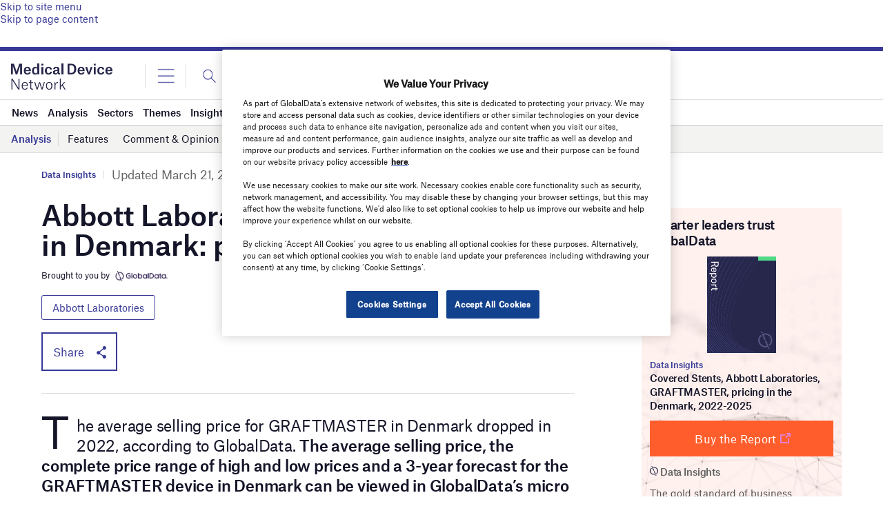

--- FILE ---
content_type: text/html; charset=utf-8
request_url: https://www.google.com/recaptcha/api2/anchor?ar=1&k=6LcqBjQUAAAAAOm0OoVcGhdeuwRaYeG44rfzGqtv&co=aHR0cHM6Ly93d3cubWVkaWNhbGRldmljZS1uZXR3b3JrLmNvbTo0NDM.&hl=en&v=9TiwnJFHeuIw_s0wSd3fiKfN&size=normal&anchor-ms=20000&execute-ms=30000&cb=jw10t47o9n6y
body_size: 49472
content:
<!DOCTYPE HTML><html dir="ltr" lang="en"><head><meta http-equiv="Content-Type" content="text/html; charset=UTF-8">
<meta http-equiv="X-UA-Compatible" content="IE=edge">
<title>reCAPTCHA</title>
<style type="text/css">
/* cyrillic-ext */
@font-face {
  font-family: 'Roboto';
  font-style: normal;
  font-weight: 400;
  font-stretch: 100%;
  src: url(//fonts.gstatic.com/s/roboto/v48/KFO7CnqEu92Fr1ME7kSn66aGLdTylUAMa3GUBHMdazTgWw.woff2) format('woff2');
  unicode-range: U+0460-052F, U+1C80-1C8A, U+20B4, U+2DE0-2DFF, U+A640-A69F, U+FE2E-FE2F;
}
/* cyrillic */
@font-face {
  font-family: 'Roboto';
  font-style: normal;
  font-weight: 400;
  font-stretch: 100%;
  src: url(//fonts.gstatic.com/s/roboto/v48/KFO7CnqEu92Fr1ME7kSn66aGLdTylUAMa3iUBHMdazTgWw.woff2) format('woff2');
  unicode-range: U+0301, U+0400-045F, U+0490-0491, U+04B0-04B1, U+2116;
}
/* greek-ext */
@font-face {
  font-family: 'Roboto';
  font-style: normal;
  font-weight: 400;
  font-stretch: 100%;
  src: url(//fonts.gstatic.com/s/roboto/v48/KFO7CnqEu92Fr1ME7kSn66aGLdTylUAMa3CUBHMdazTgWw.woff2) format('woff2');
  unicode-range: U+1F00-1FFF;
}
/* greek */
@font-face {
  font-family: 'Roboto';
  font-style: normal;
  font-weight: 400;
  font-stretch: 100%;
  src: url(//fonts.gstatic.com/s/roboto/v48/KFO7CnqEu92Fr1ME7kSn66aGLdTylUAMa3-UBHMdazTgWw.woff2) format('woff2');
  unicode-range: U+0370-0377, U+037A-037F, U+0384-038A, U+038C, U+038E-03A1, U+03A3-03FF;
}
/* math */
@font-face {
  font-family: 'Roboto';
  font-style: normal;
  font-weight: 400;
  font-stretch: 100%;
  src: url(//fonts.gstatic.com/s/roboto/v48/KFO7CnqEu92Fr1ME7kSn66aGLdTylUAMawCUBHMdazTgWw.woff2) format('woff2');
  unicode-range: U+0302-0303, U+0305, U+0307-0308, U+0310, U+0312, U+0315, U+031A, U+0326-0327, U+032C, U+032F-0330, U+0332-0333, U+0338, U+033A, U+0346, U+034D, U+0391-03A1, U+03A3-03A9, U+03B1-03C9, U+03D1, U+03D5-03D6, U+03F0-03F1, U+03F4-03F5, U+2016-2017, U+2034-2038, U+203C, U+2040, U+2043, U+2047, U+2050, U+2057, U+205F, U+2070-2071, U+2074-208E, U+2090-209C, U+20D0-20DC, U+20E1, U+20E5-20EF, U+2100-2112, U+2114-2115, U+2117-2121, U+2123-214F, U+2190, U+2192, U+2194-21AE, U+21B0-21E5, U+21F1-21F2, U+21F4-2211, U+2213-2214, U+2216-22FF, U+2308-230B, U+2310, U+2319, U+231C-2321, U+2336-237A, U+237C, U+2395, U+239B-23B7, U+23D0, U+23DC-23E1, U+2474-2475, U+25AF, U+25B3, U+25B7, U+25BD, U+25C1, U+25CA, U+25CC, U+25FB, U+266D-266F, U+27C0-27FF, U+2900-2AFF, U+2B0E-2B11, U+2B30-2B4C, U+2BFE, U+3030, U+FF5B, U+FF5D, U+1D400-1D7FF, U+1EE00-1EEFF;
}
/* symbols */
@font-face {
  font-family: 'Roboto';
  font-style: normal;
  font-weight: 400;
  font-stretch: 100%;
  src: url(//fonts.gstatic.com/s/roboto/v48/KFO7CnqEu92Fr1ME7kSn66aGLdTylUAMaxKUBHMdazTgWw.woff2) format('woff2');
  unicode-range: U+0001-000C, U+000E-001F, U+007F-009F, U+20DD-20E0, U+20E2-20E4, U+2150-218F, U+2190, U+2192, U+2194-2199, U+21AF, U+21E6-21F0, U+21F3, U+2218-2219, U+2299, U+22C4-22C6, U+2300-243F, U+2440-244A, U+2460-24FF, U+25A0-27BF, U+2800-28FF, U+2921-2922, U+2981, U+29BF, U+29EB, U+2B00-2BFF, U+4DC0-4DFF, U+FFF9-FFFB, U+10140-1018E, U+10190-1019C, U+101A0, U+101D0-101FD, U+102E0-102FB, U+10E60-10E7E, U+1D2C0-1D2D3, U+1D2E0-1D37F, U+1F000-1F0FF, U+1F100-1F1AD, U+1F1E6-1F1FF, U+1F30D-1F30F, U+1F315, U+1F31C, U+1F31E, U+1F320-1F32C, U+1F336, U+1F378, U+1F37D, U+1F382, U+1F393-1F39F, U+1F3A7-1F3A8, U+1F3AC-1F3AF, U+1F3C2, U+1F3C4-1F3C6, U+1F3CA-1F3CE, U+1F3D4-1F3E0, U+1F3ED, U+1F3F1-1F3F3, U+1F3F5-1F3F7, U+1F408, U+1F415, U+1F41F, U+1F426, U+1F43F, U+1F441-1F442, U+1F444, U+1F446-1F449, U+1F44C-1F44E, U+1F453, U+1F46A, U+1F47D, U+1F4A3, U+1F4B0, U+1F4B3, U+1F4B9, U+1F4BB, U+1F4BF, U+1F4C8-1F4CB, U+1F4D6, U+1F4DA, U+1F4DF, U+1F4E3-1F4E6, U+1F4EA-1F4ED, U+1F4F7, U+1F4F9-1F4FB, U+1F4FD-1F4FE, U+1F503, U+1F507-1F50B, U+1F50D, U+1F512-1F513, U+1F53E-1F54A, U+1F54F-1F5FA, U+1F610, U+1F650-1F67F, U+1F687, U+1F68D, U+1F691, U+1F694, U+1F698, U+1F6AD, U+1F6B2, U+1F6B9-1F6BA, U+1F6BC, U+1F6C6-1F6CF, U+1F6D3-1F6D7, U+1F6E0-1F6EA, U+1F6F0-1F6F3, U+1F6F7-1F6FC, U+1F700-1F7FF, U+1F800-1F80B, U+1F810-1F847, U+1F850-1F859, U+1F860-1F887, U+1F890-1F8AD, U+1F8B0-1F8BB, U+1F8C0-1F8C1, U+1F900-1F90B, U+1F93B, U+1F946, U+1F984, U+1F996, U+1F9E9, U+1FA00-1FA6F, U+1FA70-1FA7C, U+1FA80-1FA89, U+1FA8F-1FAC6, U+1FACE-1FADC, U+1FADF-1FAE9, U+1FAF0-1FAF8, U+1FB00-1FBFF;
}
/* vietnamese */
@font-face {
  font-family: 'Roboto';
  font-style: normal;
  font-weight: 400;
  font-stretch: 100%;
  src: url(//fonts.gstatic.com/s/roboto/v48/KFO7CnqEu92Fr1ME7kSn66aGLdTylUAMa3OUBHMdazTgWw.woff2) format('woff2');
  unicode-range: U+0102-0103, U+0110-0111, U+0128-0129, U+0168-0169, U+01A0-01A1, U+01AF-01B0, U+0300-0301, U+0303-0304, U+0308-0309, U+0323, U+0329, U+1EA0-1EF9, U+20AB;
}
/* latin-ext */
@font-face {
  font-family: 'Roboto';
  font-style: normal;
  font-weight: 400;
  font-stretch: 100%;
  src: url(//fonts.gstatic.com/s/roboto/v48/KFO7CnqEu92Fr1ME7kSn66aGLdTylUAMa3KUBHMdazTgWw.woff2) format('woff2');
  unicode-range: U+0100-02BA, U+02BD-02C5, U+02C7-02CC, U+02CE-02D7, U+02DD-02FF, U+0304, U+0308, U+0329, U+1D00-1DBF, U+1E00-1E9F, U+1EF2-1EFF, U+2020, U+20A0-20AB, U+20AD-20C0, U+2113, U+2C60-2C7F, U+A720-A7FF;
}
/* latin */
@font-face {
  font-family: 'Roboto';
  font-style: normal;
  font-weight: 400;
  font-stretch: 100%;
  src: url(//fonts.gstatic.com/s/roboto/v48/KFO7CnqEu92Fr1ME7kSn66aGLdTylUAMa3yUBHMdazQ.woff2) format('woff2');
  unicode-range: U+0000-00FF, U+0131, U+0152-0153, U+02BB-02BC, U+02C6, U+02DA, U+02DC, U+0304, U+0308, U+0329, U+2000-206F, U+20AC, U+2122, U+2191, U+2193, U+2212, U+2215, U+FEFF, U+FFFD;
}
/* cyrillic-ext */
@font-face {
  font-family: 'Roboto';
  font-style: normal;
  font-weight: 500;
  font-stretch: 100%;
  src: url(//fonts.gstatic.com/s/roboto/v48/KFO7CnqEu92Fr1ME7kSn66aGLdTylUAMa3GUBHMdazTgWw.woff2) format('woff2');
  unicode-range: U+0460-052F, U+1C80-1C8A, U+20B4, U+2DE0-2DFF, U+A640-A69F, U+FE2E-FE2F;
}
/* cyrillic */
@font-face {
  font-family: 'Roboto';
  font-style: normal;
  font-weight: 500;
  font-stretch: 100%;
  src: url(//fonts.gstatic.com/s/roboto/v48/KFO7CnqEu92Fr1ME7kSn66aGLdTylUAMa3iUBHMdazTgWw.woff2) format('woff2');
  unicode-range: U+0301, U+0400-045F, U+0490-0491, U+04B0-04B1, U+2116;
}
/* greek-ext */
@font-face {
  font-family: 'Roboto';
  font-style: normal;
  font-weight: 500;
  font-stretch: 100%;
  src: url(//fonts.gstatic.com/s/roboto/v48/KFO7CnqEu92Fr1ME7kSn66aGLdTylUAMa3CUBHMdazTgWw.woff2) format('woff2');
  unicode-range: U+1F00-1FFF;
}
/* greek */
@font-face {
  font-family: 'Roboto';
  font-style: normal;
  font-weight: 500;
  font-stretch: 100%;
  src: url(//fonts.gstatic.com/s/roboto/v48/KFO7CnqEu92Fr1ME7kSn66aGLdTylUAMa3-UBHMdazTgWw.woff2) format('woff2');
  unicode-range: U+0370-0377, U+037A-037F, U+0384-038A, U+038C, U+038E-03A1, U+03A3-03FF;
}
/* math */
@font-face {
  font-family: 'Roboto';
  font-style: normal;
  font-weight: 500;
  font-stretch: 100%;
  src: url(//fonts.gstatic.com/s/roboto/v48/KFO7CnqEu92Fr1ME7kSn66aGLdTylUAMawCUBHMdazTgWw.woff2) format('woff2');
  unicode-range: U+0302-0303, U+0305, U+0307-0308, U+0310, U+0312, U+0315, U+031A, U+0326-0327, U+032C, U+032F-0330, U+0332-0333, U+0338, U+033A, U+0346, U+034D, U+0391-03A1, U+03A3-03A9, U+03B1-03C9, U+03D1, U+03D5-03D6, U+03F0-03F1, U+03F4-03F5, U+2016-2017, U+2034-2038, U+203C, U+2040, U+2043, U+2047, U+2050, U+2057, U+205F, U+2070-2071, U+2074-208E, U+2090-209C, U+20D0-20DC, U+20E1, U+20E5-20EF, U+2100-2112, U+2114-2115, U+2117-2121, U+2123-214F, U+2190, U+2192, U+2194-21AE, U+21B0-21E5, U+21F1-21F2, U+21F4-2211, U+2213-2214, U+2216-22FF, U+2308-230B, U+2310, U+2319, U+231C-2321, U+2336-237A, U+237C, U+2395, U+239B-23B7, U+23D0, U+23DC-23E1, U+2474-2475, U+25AF, U+25B3, U+25B7, U+25BD, U+25C1, U+25CA, U+25CC, U+25FB, U+266D-266F, U+27C0-27FF, U+2900-2AFF, U+2B0E-2B11, U+2B30-2B4C, U+2BFE, U+3030, U+FF5B, U+FF5D, U+1D400-1D7FF, U+1EE00-1EEFF;
}
/* symbols */
@font-face {
  font-family: 'Roboto';
  font-style: normal;
  font-weight: 500;
  font-stretch: 100%;
  src: url(//fonts.gstatic.com/s/roboto/v48/KFO7CnqEu92Fr1ME7kSn66aGLdTylUAMaxKUBHMdazTgWw.woff2) format('woff2');
  unicode-range: U+0001-000C, U+000E-001F, U+007F-009F, U+20DD-20E0, U+20E2-20E4, U+2150-218F, U+2190, U+2192, U+2194-2199, U+21AF, U+21E6-21F0, U+21F3, U+2218-2219, U+2299, U+22C4-22C6, U+2300-243F, U+2440-244A, U+2460-24FF, U+25A0-27BF, U+2800-28FF, U+2921-2922, U+2981, U+29BF, U+29EB, U+2B00-2BFF, U+4DC0-4DFF, U+FFF9-FFFB, U+10140-1018E, U+10190-1019C, U+101A0, U+101D0-101FD, U+102E0-102FB, U+10E60-10E7E, U+1D2C0-1D2D3, U+1D2E0-1D37F, U+1F000-1F0FF, U+1F100-1F1AD, U+1F1E6-1F1FF, U+1F30D-1F30F, U+1F315, U+1F31C, U+1F31E, U+1F320-1F32C, U+1F336, U+1F378, U+1F37D, U+1F382, U+1F393-1F39F, U+1F3A7-1F3A8, U+1F3AC-1F3AF, U+1F3C2, U+1F3C4-1F3C6, U+1F3CA-1F3CE, U+1F3D4-1F3E0, U+1F3ED, U+1F3F1-1F3F3, U+1F3F5-1F3F7, U+1F408, U+1F415, U+1F41F, U+1F426, U+1F43F, U+1F441-1F442, U+1F444, U+1F446-1F449, U+1F44C-1F44E, U+1F453, U+1F46A, U+1F47D, U+1F4A3, U+1F4B0, U+1F4B3, U+1F4B9, U+1F4BB, U+1F4BF, U+1F4C8-1F4CB, U+1F4D6, U+1F4DA, U+1F4DF, U+1F4E3-1F4E6, U+1F4EA-1F4ED, U+1F4F7, U+1F4F9-1F4FB, U+1F4FD-1F4FE, U+1F503, U+1F507-1F50B, U+1F50D, U+1F512-1F513, U+1F53E-1F54A, U+1F54F-1F5FA, U+1F610, U+1F650-1F67F, U+1F687, U+1F68D, U+1F691, U+1F694, U+1F698, U+1F6AD, U+1F6B2, U+1F6B9-1F6BA, U+1F6BC, U+1F6C6-1F6CF, U+1F6D3-1F6D7, U+1F6E0-1F6EA, U+1F6F0-1F6F3, U+1F6F7-1F6FC, U+1F700-1F7FF, U+1F800-1F80B, U+1F810-1F847, U+1F850-1F859, U+1F860-1F887, U+1F890-1F8AD, U+1F8B0-1F8BB, U+1F8C0-1F8C1, U+1F900-1F90B, U+1F93B, U+1F946, U+1F984, U+1F996, U+1F9E9, U+1FA00-1FA6F, U+1FA70-1FA7C, U+1FA80-1FA89, U+1FA8F-1FAC6, U+1FACE-1FADC, U+1FADF-1FAE9, U+1FAF0-1FAF8, U+1FB00-1FBFF;
}
/* vietnamese */
@font-face {
  font-family: 'Roboto';
  font-style: normal;
  font-weight: 500;
  font-stretch: 100%;
  src: url(//fonts.gstatic.com/s/roboto/v48/KFO7CnqEu92Fr1ME7kSn66aGLdTylUAMa3OUBHMdazTgWw.woff2) format('woff2');
  unicode-range: U+0102-0103, U+0110-0111, U+0128-0129, U+0168-0169, U+01A0-01A1, U+01AF-01B0, U+0300-0301, U+0303-0304, U+0308-0309, U+0323, U+0329, U+1EA0-1EF9, U+20AB;
}
/* latin-ext */
@font-face {
  font-family: 'Roboto';
  font-style: normal;
  font-weight: 500;
  font-stretch: 100%;
  src: url(//fonts.gstatic.com/s/roboto/v48/KFO7CnqEu92Fr1ME7kSn66aGLdTylUAMa3KUBHMdazTgWw.woff2) format('woff2');
  unicode-range: U+0100-02BA, U+02BD-02C5, U+02C7-02CC, U+02CE-02D7, U+02DD-02FF, U+0304, U+0308, U+0329, U+1D00-1DBF, U+1E00-1E9F, U+1EF2-1EFF, U+2020, U+20A0-20AB, U+20AD-20C0, U+2113, U+2C60-2C7F, U+A720-A7FF;
}
/* latin */
@font-face {
  font-family: 'Roboto';
  font-style: normal;
  font-weight: 500;
  font-stretch: 100%;
  src: url(//fonts.gstatic.com/s/roboto/v48/KFO7CnqEu92Fr1ME7kSn66aGLdTylUAMa3yUBHMdazQ.woff2) format('woff2');
  unicode-range: U+0000-00FF, U+0131, U+0152-0153, U+02BB-02BC, U+02C6, U+02DA, U+02DC, U+0304, U+0308, U+0329, U+2000-206F, U+20AC, U+2122, U+2191, U+2193, U+2212, U+2215, U+FEFF, U+FFFD;
}
/* cyrillic-ext */
@font-face {
  font-family: 'Roboto';
  font-style: normal;
  font-weight: 900;
  font-stretch: 100%;
  src: url(//fonts.gstatic.com/s/roboto/v48/KFO7CnqEu92Fr1ME7kSn66aGLdTylUAMa3GUBHMdazTgWw.woff2) format('woff2');
  unicode-range: U+0460-052F, U+1C80-1C8A, U+20B4, U+2DE0-2DFF, U+A640-A69F, U+FE2E-FE2F;
}
/* cyrillic */
@font-face {
  font-family: 'Roboto';
  font-style: normal;
  font-weight: 900;
  font-stretch: 100%;
  src: url(//fonts.gstatic.com/s/roboto/v48/KFO7CnqEu92Fr1ME7kSn66aGLdTylUAMa3iUBHMdazTgWw.woff2) format('woff2');
  unicode-range: U+0301, U+0400-045F, U+0490-0491, U+04B0-04B1, U+2116;
}
/* greek-ext */
@font-face {
  font-family: 'Roboto';
  font-style: normal;
  font-weight: 900;
  font-stretch: 100%;
  src: url(//fonts.gstatic.com/s/roboto/v48/KFO7CnqEu92Fr1ME7kSn66aGLdTylUAMa3CUBHMdazTgWw.woff2) format('woff2');
  unicode-range: U+1F00-1FFF;
}
/* greek */
@font-face {
  font-family: 'Roboto';
  font-style: normal;
  font-weight: 900;
  font-stretch: 100%;
  src: url(//fonts.gstatic.com/s/roboto/v48/KFO7CnqEu92Fr1ME7kSn66aGLdTylUAMa3-UBHMdazTgWw.woff2) format('woff2');
  unicode-range: U+0370-0377, U+037A-037F, U+0384-038A, U+038C, U+038E-03A1, U+03A3-03FF;
}
/* math */
@font-face {
  font-family: 'Roboto';
  font-style: normal;
  font-weight: 900;
  font-stretch: 100%;
  src: url(//fonts.gstatic.com/s/roboto/v48/KFO7CnqEu92Fr1ME7kSn66aGLdTylUAMawCUBHMdazTgWw.woff2) format('woff2');
  unicode-range: U+0302-0303, U+0305, U+0307-0308, U+0310, U+0312, U+0315, U+031A, U+0326-0327, U+032C, U+032F-0330, U+0332-0333, U+0338, U+033A, U+0346, U+034D, U+0391-03A1, U+03A3-03A9, U+03B1-03C9, U+03D1, U+03D5-03D6, U+03F0-03F1, U+03F4-03F5, U+2016-2017, U+2034-2038, U+203C, U+2040, U+2043, U+2047, U+2050, U+2057, U+205F, U+2070-2071, U+2074-208E, U+2090-209C, U+20D0-20DC, U+20E1, U+20E5-20EF, U+2100-2112, U+2114-2115, U+2117-2121, U+2123-214F, U+2190, U+2192, U+2194-21AE, U+21B0-21E5, U+21F1-21F2, U+21F4-2211, U+2213-2214, U+2216-22FF, U+2308-230B, U+2310, U+2319, U+231C-2321, U+2336-237A, U+237C, U+2395, U+239B-23B7, U+23D0, U+23DC-23E1, U+2474-2475, U+25AF, U+25B3, U+25B7, U+25BD, U+25C1, U+25CA, U+25CC, U+25FB, U+266D-266F, U+27C0-27FF, U+2900-2AFF, U+2B0E-2B11, U+2B30-2B4C, U+2BFE, U+3030, U+FF5B, U+FF5D, U+1D400-1D7FF, U+1EE00-1EEFF;
}
/* symbols */
@font-face {
  font-family: 'Roboto';
  font-style: normal;
  font-weight: 900;
  font-stretch: 100%;
  src: url(//fonts.gstatic.com/s/roboto/v48/KFO7CnqEu92Fr1ME7kSn66aGLdTylUAMaxKUBHMdazTgWw.woff2) format('woff2');
  unicode-range: U+0001-000C, U+000E-001F, U+007F-009F, U+20DD-20E0, U+20E2-20E4, U+2150-218F, U+2190, U+2192, U+2194-2199, U+21AF, U+21E6-21F0, U+21F3, U+2218-2219, U+2299, U+22C4-22C6, U+2300-243F, U+2440-244A, U+2460-24FF, U+25A0-27BF, U+2800-28FF, U+2921-2922, U+2981, U+29BF, U+29EB, U+2B00-2BFF, U+4DC0-4DFF, U+FFF9-FFFB, U+10140-1018E, U+10190-1019C, U+101A0, U+101D0-101FD, U+102E0-102FB, U+10E60-10E7E, U+1D2C0-1D2D3, U+1D2E0-1D37F, U+1F000-1F0FF, U+1F100-1F1AD, U+1F1E6-1F1FF, U+1F30D-1F30F, U+1F315, U+1F31C, U+1F31E, U+1F320-1F32C, U+1F336, U+1F378, U+1F37D, U+1F382, U+1F393-1F39F, U+1F3A7-1F3A8, U+1F3AC-1F3AF, U+1F3C2, U+1F3C4-1F3C6, U+1F3CA-1F3CE, U+1F3D4-1F3E0, U+1F3ED, U+1F3F1-1F3F3, U+1F3F5-1F3F7, U+1F408, U+1F415, U+1F41F, U+1F426, U+1F43F, U+1F441-1F442, U+1F444, U+1F446-1F449, U+1F44C-1F44E, U+1F453, U+1F46A, U+1F47D, U+1F4A3, U+1F4B0, U+1F4B3, U+1F4B9, U+1F4BB, U+1F4BF, U+1F4C8-1F4CB, U+1F4D6, U+1F4DA, U+1F4DF, U+1F4E3-1F4E6, U+1F4EA-1F4ED, U+1F4F7, U+1F4F9-1F4FB, U+1F4FD-1F4FE, U+1F503, U+1F507-1F50B, U+1F50D, U+1F512-1F513, U+1F53E-1F54A, U+1F54F-1F5FA, U+1F610, U+1F650-1F67F, U+1F687, U+1F68D, U+1F691, U+1F694, U+1F698, U+1F6AD, U+1F6B2, U+1F6B9-1F6BA, U+1F6BC, U+1F6C6-1F6CF, U+1F6D3-1F6D7, U+1F6E0-1F6EA, U+1F6F0-1F6F3, U+1F6F7-1F6FC, U+1F700-1F7FF, U+1F800-1F80B, U+1F810-1F847, U+1F850-1F859, U+1F860-1F887, U+1F890-1F8AD, U+1F8B0-1F8BB, U+1F8C0-1F8C1, U+1F900-1F90B, U+1F93B, U+1F946, U+1F984, U+1F996, U+1F9E9, U+1FA00-1FA6F, U+1FA70-1FA7C, U+1FA80-1FA89, U+1FA8F-1FAC6, U+1FACE-1FADC, U+1FADF-1FAE9, U+1FAF0-1FAF8, U+1FB00-1FBFF;
}
/* vietnamese */
@font-face {
  font-family: 'Roboto';
  font-style: normal;
  font-weight: 900;
  font-stretch: 100%;
  src: url(//fonts.gstatic.com/s/roboto/v48/KFO7CnqEu92Fr1ME7kSn66aGLdTylUAMa3OUBHMdazTgWw.woff2) format('woff2');
  unicode-range: U+0102-0103, U+0110-0111, U+0128-0129, U+0168-0169, U+01A0-01A1, U+01AF-01B0, U+0300-0301, U+0303-0304, U+0308-0309, U+0323, U+0329, U+1EA0-1EF9, U+20AB;
}
/* latin-ext */
@font-face {
  font-family: 'Roboto';
  font-style: normal;
  font-weight: 900;
  font-stretch: 100%;
  src: url(//fonts.gstatic.com/s/roboto/v48/KFO7CnqEu92Fr1ME7kSn66aGLdTylUAMa3KUBHMdazTgWw.woff2) format('woff2');
  unicode-range: U+0100-02BA, U+02BD-02C5, U+02C7-02CC, U+02CE-02D7, U+02DD-02FF, U+0304, U+0308, U+0329, U+1D00-1DBF, U+1E00-1E9F, U+1EF2-1EFF, U+2020, U+20A0-20AB, U+20AD-20C0, U+2113, U+2C60-2C7F, U+A720-A7FF;
}
/* latin */
@font-face {
  font-family: 'Roboto';
  font-style: normal;
  font-weight: 900;
  font-stretch: 100%;
  src: url(//fonts.gstatic.com/s/roboto/v48/KFO7CnqEu92Fr1ME7kSn66aGLdTylUAMa3yUBHMdazQ.woff2) format('woff2');
  unicode-range: U+0000-00FF, U+0131, U+0152-0153, U+02BB-02BC, U+02C6, U+02DA, U+02DC, U+0304, U+0308, U+0329, U+2000-206F, U+20AC, U+2122, U+2191, U+2193, U+2212, U+2215, U+FEFF, U+FFFD;
}

</style>
<link rel="stylesheet" type="text/css" href="https://www.gstatic.com/recaptcha/releases/9TiwnJFHeuIw_s0wSd3fiKfN/styles__ltr.css">
<script nonce="0XlHyPkbEpExJah6SrN8JQ" type="text/javascript">window['__recaptcha_api'] = 'https://www.google.com/recaptcha/api2/';</script>
<script type="text/javascript" src="https://www.gstatic.com/recaptcha/releases/9TiwnJFHeuIw_s0wSd3fiKfN/recaptcha__en.js" nonce="0XlHyPkbEpExJah6SrN8JQ">
      
    </script></head>
<body><div id="rc-anchor-alert" class="rc-anchor-alert"></div>
<input type="hidden" id="recaptcha-token" value="[base64]">
<script type="text/javascript" nonce="0XlHyPkbEpExJah6SrN8JQ">
      recaptcha.anchor.Main.init("[\x22ainput\x22,[\x22bgdata\x22,\x22\x22,\[base64]/[base64]/[base64]/[base64]/cjw8ejpyPj4+eil9Y2F0Y2gobCl7dGhyb3cgbDt9fSxIPWZ1bmN0aW9uKHcsdCx6KXtpZih3PT0xOTR8fHc9PTIwOCl0LnZbd10/dC52W3ddLmNvbmNhdCh6KTp0LnZbd109b2Yoeix0KTtlbHNle2lmKHQuYkImJnchPTMxNylyZXR1cm47dz09NjZ8fHc9PTEyMnx8dz09NDcwfHx3PT00NHx8dz09NDE2fHx3PT0zOTd8fHc9PTQyMXx8dz09Njh8fHc9PTcwfHx3PT0xODQ/[base64]/[base64]/[base64]/bmV3IGRbVl0oSlswXSk6cD09Mj9uZXcgZFtWXShKWzBdLEpbMV0pOnA9PTM/bmV3IGRbVl0oSlswXSxKWzFdLEpbMl0pOnA9PTQ/[base64]/[base64]/[base64]/[base64]\x22,\[base64]\\u003d\x22,\x22w4pPdMKvwrFJTsK4cmRhw6A+woPCt8OSwqZawp4+w643ZHrCnsKUworCk8O9wpA/KMOcw6jDjHwdwq/DpsOmwqDDmkgaOMK2wooCAz9JBcOTw7vDjsKGwoxqViJGw5sFw4XCoBHCnRFcVcOzw6PChjLCjsKbW8OefcO9wqpmwq5vIhUew5DCp3vCrMOQEMO/w7Vww7tzCcOCwp1+wqTDmhpcLhY2bnZIw4JFYsK+w6trw6nDrsOTw7oJw5TDnF7ClsKOworDsSTDmCQHw6skEnvDsUxyw5PDtkPCsTvCqMOPwrLCh8KMAMKnwohVwpYSXWV7f3Naw4F/w5nDilfDrsObwpbCsMKzworDiMKVU21CGwYwNUhZE33DlMKrwq0Rw41vPsKna8O3w6PCr8OwIcO9wq/CgU40BcOIMn/CkVAFw5LDuwjChXctQsOSw7ESw7/[base64]/BRXCl8KSc3/DgB/[base64]/CuQMVwonDgsOZwrzClXJ4R8KEaVg7VMObw75zwqFSK07DnxpDw6pNw53CisKew40YE8OAwobCicOvJFjClcK/[base64]/CiMOVCsKwwpELNcK+wqvDvAEAVMK9Z8ONM8KkFsKdBALDlMO5WHZVPzVmwpV+RAFUKMK9wqR5VDBaw6kcw63CjgPDqGRNw5l3NRzCp8KfwoQdNsORwrABwr7DnGPDpTlDHQnChsK+PsOUIEfDpXbDuTsNw5/CoHRwLcKGw4c/ZATDrsOAwrPDjcOiw4XCgsOPf8KBP8K/[base64]/Dj8Kzw40GwqvDtWlJwpcVeMOBecKvaMK4VjfDqjhaTXYFGcKcJBM1w6nCvGDDn8Kdw77CksKBcDUFw4pKw4tHY2AlwrDDhTrCisKDLnbCkgvCllnCssOEGnEJFXUBwqPCmcOscMKVwpfCkMKPI8KNIMOdaw/DrMKRGFjDoMOrZAIyw4M3cnM9wpNdw5MfGMOQw4oIw7LDiMKJwoUzPxDCml5uSnbDuB/Cv8OXw7rDnsOCNsO7wrXDsQtCw5xIQ8KJw4h3cl7CmMKAYMKIwpwNwqVycVw3HcO4w6/DvcO1Q8KRH8O9w4PCngsuw4HCnMK0F8KCAS7Ds1UKwo7DgcKxwoLDhcKAw4pGNMOXw6k3HMKSNXASwoXDrwMTbnMIAxbDqmDDlxhHXjfCnMOrw5FQXMKNPyZxw4dCTMOAwoRcw6PCqgY0XcOHwrVXXMKfwqQteE9Sw64vwqoDwpjDm8KCw4/DvUxSw6Epw7HDqyEYXMOTwq9RUsKZLWDCgBzDlkQISsKJa2zCuydOJcKbD8Kvw6nCsRLDjm0nwpQuwq99w4ZGw6bDoMOSw4/DlcKbYjHDpAwDdV17NDc8wpZswqchwrtJw71GKDjDoADCo8Kiwq0Nw4NXw63CpWg1w6TCkjnDpMK6w4rCmlTDjy7ChMOoMwRtG8Oiw4V/wpvCm8Owwr0iwpBAw6cXcMOxwoXDvcKmB1rCpcONwosZw6/DuxAqw5jDv8K7PFoTQzXCjSdXbMOLCHrDoMKhw7/Dgz/[base64]/DlcKAw5DCssO7wrjCv3cnwrDCn0TCqMOKGlsHQiITwp/Cl8O1w63Cs8Kdw5IuVAB7X2QIwpjCk3rDjUjCjsOSw77DtMKId1bDsmrCsMOKw6nDl8KswqQ9HjfClEkOPHrDrMOFMjzDgF7CicOSwpvChmUFch52w6jDiVHCuE0Ubg5hwoPDkE1gTGBuFsKGasO8BwLDtcKfR8OlwrIKZm57woLCpMOAfcOhBCUsFcOMw6nCmy/CvE1mwp3DmsOQw5rCq8Olw5/Cl8KRwq49w5PCu8K2LcKuwqfCuQdYwoogUyXCvsONwq7CiMKAPMOoW3zDg8OVUB3DtWTDpcKCw6EsB8K/w4XDnmTCmsKIaxt7KsKMS8OZwqfDqcKpwpEFwrrDnEghw57DsMKhw7lBGcOuasK1U3TCvsO1N8KSwqsqORAnbMKDw7YbwrJaIMKgKcK7wrTCtVbCvMKlI8KgSCLDhMOIXMKUO8Orw6ZWw4vCrsOfaBc/dsKeaARfwpdhw5deSiYfVMONaAJiesKsJTzDnErCl8KOw7hswq7Ch8Knw4TDicKnVlFwwopebsO0XRvDsMOYwotaIlh+wo/CkmfDqBkKK8OGwpZfwr5CW8KgW8O4wrbDlFQPWwx8eDXDkX7CplbCkcKew5jDocKlRsKpDVkXwojDlgE4OsKjw6bCl1UlKljCtQFywqJDG8K0HW7DlMO4EMK0bjh/TDQWJsK0IQbCu8ONw4MtO1UhwrzChExHwrbDt8KLVTsJMSpRw4NnwrPClsOYw5LCtwzDs8OKKcOnwo3CnjDDk3HCsQRDdcKoTyLDmsK7dMOFwollw6TCiyLCk8Kqwp19w6JHwqHCgEJMRcKlB04lwqtIw7gQwr7CrTMqdMKbw71NwqrCh8OAw5jCmXAiAWzCm8Kpwo8/w5zCtiF6Q8OlAsKZw4Ngw7EHQSLDjMOPwpPDizFuw7TCmhIXw6jDkkMgwoPDgEZRwr05Dm/Cq0TCm8OCwq7CnsK7wqoIw4rChMKNDEDDusKKR8OjwpVjwrogw4LCkSsxwrAbwpHDsCBVw53DocObwr1ZZgTDtnItw5fCjAPDsUfCqsKVMMOPbcKrwr/[base64]/[base64]/CmQ7Cv8KOw6XDvMK0L8K0w65Gw7Q/AWY/QsKjw6QowpfCv8Obwp3DlW7CtMOcOAIqdMK8ORpPeg8jVxnDkAQSw6PCt2MPHcOTNsObw5rCow3CvXEbwoo1QcONJAJswrxYPELDmMKDw4lrwop1UHbDkHgkX8KIw7FiLsKIDmrCocKEwrzDqiTCgcOJwpdOwqdTXcOlN8Kkw4vDr8Kofx/CgcOQw7fCosOkDQ7Dt3rDuA9fwpIzwoDCi8O7dWnDjSvCucOOJDbCisO1wqRbfsOHw6l8w4k/ATwZecKoEnXCusO8w4JUw7bCqMKXw7ALAgLDlkzCvRBpwqUYwrQCFlU6wpt+TzbCjgkzwrnDm8K5bEtNwrROwpQwwoLDkg/[base64]/DtHUjTcOnGcKZwpsqwpo0wrIowr3Dv8OQwq3CkhjDvsOrZw3Co8KRDcOzahDDnDcJw4gGH8KQwrjDgMOJw6A4w55WwqxKWGvCtjzCvBYMw4jCnMKVTsOgOnM3wp4Gwp/CsMKqwojCqsKHw6TCu8Kaw5hsw5YaJCs1wpwPdcOFw6rDvw8jEg8NecOiwpXDn8O7EWvDtk/DiiR/XsKhwqnDlMKgwr/CsEAqwqDChcODb8OHwptEODfCh8K+SQwXw6rCtxzDvDxcwqBmBGpmS3rDgEbChMKjJgDDkMKMwpQ/YMOZwqbDqsO9w57Cm8KSwrTCkzDCuXTDkcOdWWfChcOFSB3DnsOawoLClz7DosKxQn7CrcKJOMOHwqjCqE/[base64]/DsVPCgMOaw7V9dXhuwqHDkEZZwqlpfsONwqPCshdBwoPDhcOTBsKrWgzCtzXCuXJUwoVzwoEKC8OHbTx2wqPCt8O8wp/[base64]/[base64]/DuMKBZ8OjTm/Dq2wNUsKPwqnCkQzDusKzQnsdw5hdwo1Aw6V6LXNMwo5gwp7Ck19DB8OOOMOLwoVLVlw4BWrCmx08w4DDnWLDjsK8M0bDt8O3AMOhw5DClMOcAMOTGMOKGX3CkcOJGQR/w7krccKjOsOLwqTDmRY/[base64]/aMOEICnCpX/CtcK1w6DCon5yRMOxw5QyOi0eYHPDgcOma3XDhcOywohVw4VJWlzDpiM0wr3DmsK/w67CusKHw6ZCWnw2FUM/WkbCucOrBHt/w5XCuwTCvX02wqMbwr5rw5LDksKtwr0pw5bDhMKlwqrDuDjDsRHDkmp3wpFoEH3CmMOpwpXCtcKHw4nDnsOmUsKjdMOYw4zCgV3CiMKzwqNPwpzCqlJ/w7PDsMK0NgIgwo/DuR/Di1zCscOFwo3CmTwLwr9YwpTCq8O3A8OMcMOSentnFCIdLcK3wpMdw7wkZ04/YsOhBUQlOjHDrSN9fcOkBCw8QsKGFHHCg1LClGU1w6RKw7jCq8Ohw5tpwr/Dtz02JDM6wp/CtcOSw4rCvmXDp3zDnMOywosUw6TChihWwr/ChV7DncK0w6/DomMCw4svw5gkw5XCg1DCqTXDnWPCsMK5MCvDssKtwqHCtVkPwrx/L8O4w5ZoCcK0dsOrwrzCgMOiIwLDqMK/w78Rwqxaw5bDkQ5dJSTDhMO2w4zDhSRJaMOkwrXCv8KjbBrDuMOkw51XTcOzw5tXCcK5w49qN8KySAXCncKyJsO3aFfDvDhfwqQoYyfClcKfwq3DncO2wo7Do8K1YE0Bw5/DusKfwqYeEVTDm8O2YGvDm8O2U1bDvcOMw6JXecOhbMOSwo97R3DDkMKCw6PDpB3ChMKcw5bCl1HDtMKIwrk8XUJNI1A0wpXDmMOoYhHDuQ4YX8K2w7B/w501w7hdInLCmMOQQU3Cs8KMFsK3w6nDqy9fw6HCoGFiwrlwwonDpAnDmsKSw5ZxP8KzwqrCr8O5w5/CjsK/wqBDEwrDvHMNWcKtw6vCk8KkwrDClcKmw6/[base64]/Cn8KKEcK4eCUEw53Chll7wpkbwo1TNFRqWVHDt8K6woZhTG9Vw5/Doi3DmCbDkzQLLQ9qAwtewp40wpTClsOCwpjDjMKzT8KkwoQdwqsjw6IswqXDh8KawovCp8OibcKPZCZmSXJYDMO/w4NcwqAnw5Ikw6PCljgIP0Ryb8OYGcKFVQ/[base64]/WRDDoMKKw64jJFXCt8OSPErDoR/Do2rCj0ojSTDCpybDi0hDBEUqesO4QcKYw79IaTbCrkETVMKMSmAHwq0Vw67CqcKDLMK/w6/Ct8KdwqwhwrtUBcOBCz7DjMOSfMKow7HDqSzCocOcwpUHAsO3NDTCh8OhJjphE8Ovw6zChDvDgMKeOEgswoXDglTCt8KSwozDo8O0YybDhMKrw7rCgH7CtBgow6XDrcOtwoofw5ZQwpDCiMKlwqTDnUPDncOXwqXCjXxTwppMw5MIw7/Dm8KvQcK7w5EGL8OKdsOpDzPDhsOPwqwVw7nDlh/CrDRhQB7DlEYuwoDClzsDRRHCmhbClcOFScKBwrJEPznDv8K3aTQZw63DvMO8wp7Cg8KqW8ODwp5ba2TCtMOXaH49w7TCnFvCi8Kgw4HDsGzDlTLCoMKhUkV/[base64]/Q8OPw61RwoHDo1vDocK0IsO3RcODdX5EwoBnVyxjX30LwqAow7zDlsKqDsKswrPDpEnCo8OnLMOIw7VZw4wDw48NV2N+aifDhTBKVsKywrZYcDHDm8O2e0Bbw7hwQsOGNMOAbio4w49iKsO6w6bCiMKdei/CnMKcVnoFwpIxc3kDb8O/[base64]/CqygXNsOOw4tzw6XDohjDuE7CjD0rIEXDkEHDq0Yiw7s/[base64]/Dlm0VNsKCwoXCvmRaw5YOw6UHRWPDpsOERjHDollgUcOvw54MRmHCqFvDqMOiw4DCjD3CjsKww6NYwqnCmxBrPS8yMwx/w5Uuw5PCnzjCtwfDr2hIw7FsbE4iIVzDucOrMcK2w4oPDUJ2aRLDu8KCHV5BbmgrfsO1TsKRIQ4rWlzCsMO+DsKBLhsjQjxYRjUFwr3DkzdeDsKzwqXCmSfCmFZ/w4Efwo8XHUhfw5/CgkTCi2HDn8Kiwoxxw4sWT8OWw7YowrfCnsKuOQrDqcOxTcKXacKAw7PCocOPw7TChyXDgRAIEzfCrToqL1nDpMOOw5Q6w4jDnsO7wrrCnAAYwptNBV7DkGwrw4LDlGPDk1hWwqnDsG3DmAPCgsKYw4YCR8O+M8Kfw4jDksKPfWomw7PDqcO/DipLK8O3c07DqBI2w6DCuBJde8Ozwo11CGTDg2Y0w5vDvMOpw4pcwpZ2w7XDn8KgwqNLVkjCtxpAwotqw5/DtMOjd8K2w4XDpcK4Dwovw4M/KsK7AxHCoUt0ckrClMKrTmbDqsK/[base64]/DilLCmyvCqsKsUsOrMzTDmcO9AcK+UcOQKSDClcO/w7zDmmVSH8OZGMK9w7jDshbDucOawr/[base64]/Cr3bCrsOzwp18w6B+Ig3CsARXwojCssKlEsKxw75Bw7hSdsOTam02w6TCswXDscOzwpUxSGh1e0nCnFDCtGgzwoXDhzvCpcOQRkfCq8K7fUHDnsKrIVQQw6PDksKFwq3DnsKnfUsvF8Kiw7hsaU9SwpELHMK5TcKgw4p2csKDBD8ZAcO/ZMKZw4bCssO/wp0xTsK2BxXCqMOVGxbDqMKUw7/Ct3vCjMOFMhJ7CsOvw4DDhV48w6XCiMOreMOmw7xcOsKJaV/Cu8OowpnDvibCvjAqwoUXQ1pIwpbCuVY/w6UXw5bCjMKaw4TDksOUKk4fwq9hwqFeHcO/W0/CnBDDkjhFw73ClsKCAMKmTl9nwolRwojCjBcnaCQkBTZSwpbCr8OXIsOywoDCmMKHIw06cChLMyDDngnDpsKbUnzCu8OlGsKOcMO9w6Euw6AMw4jCgn9nPsOpw7Y0TMO8w43DgMKPEMOjAjPCpsO6dC3CiMOGR8OfwozCnRvCtcOtw4DClU/Cp1XDuHDDizx0wrIkw5BnasKkwoluaDBBw77DgAbDscOjXcKcJmXDr8KNw7/Cl3cjwph0fcOZw79qw7lfM8O3UsOawqQME2UOZcOEw4VgEsK5w4bDvcKBUcK5JcOmwqXCmlY5IQ4Aw6ZbcljChD7CuExHwpnDhkNLYMO8w7PDiMKzwrJZw5/[base64]/wpPCscK8wpjCmGLDuU0secORZcKnOMOfCMOSC8KBw7kWw7hRwpnDvsKufhBuf8Khw5jCnFHDpVFjZMOsBC8QVVXDhXhEOFXDhH3DqsOew4bDlGwmwq7DvksGTld0fsOpwpoew6Nxw497eELCgFsFwpNlI2HCqg/DlDHDl8O8w7zCsyNpJ8OGwoXDksOLLVMLX35pwokaRcOcwoXCjX9dwpVnYygLwr9ww4DChTMsRihKw7RZcMO+KsOdwoLCh8K1w4Z7w6/CulDDucKrwolHCcKJwoRMwr1AFFp7w5UoScOwHjzDicK+NsOUesKmO8OjOMOpUwPCosOnDcOOw5ITBjwowr7Co0PDhgPDgMOzKCTDuUsqwqJHFMKQwp4pw513eMKPG8OjFyQ7KgoOw6AEw4XDrjLDq3E/w53Cs8OlbjE4ccObwpDCjEI+w6o/[base64]/[base64]/w4NrLsKEADrDvcKjw77CmMORwq/DjgUhw7MMZcK5wq7Cum/[base64]/[base64]/DvTg+w4Isw5xVfX/DhsKRw68zw6J2ZDd4w4Jfw7TCjMKNMStYKFPCkkbCs8KVw6XDjz8BwpkRw4HDomrDrcOLw5rDhHhmwogjw6MdesO/wrPDjCXDmEUYXnxuwrnCqBvDjAvClFBuw7TCunXCuEkcwqoDw5fDh0PCtsOzRMOQwrfDtcO1wrEKKhsqw6p1L8Ouw6nCmk/DosOUw4AVwrXCosKMw6bCjxxuwq/DoCNBNcO3NgVawqDDr8OFw5bDkmZ7csOzLsOmw4BeY8KdMW9hwpQjacKfw5VSw5IHw4PCqF0dw4vDtMKOw6vCtcOPAEAoOcOPBBzDsGvChipBwr7CpsKywqnDvx3DvMK1OF3Dj8K8wr/CuMOWbQrDjnHCqFY8wq3DlcKXGMKlZcKFw7lvwpzDosO9woEJwqLCncOaw7fDghnDgRMJbsO1wqAaYlbCq8KNw67CocOVw7HDmk/CvsKCw73CtAjCuMKFw6fCt8Ogw6VKLVgVJ8Odw6EWwp4nBsOQKQ01ccKJDUnDjcKSIsOSw4DCsgXDuwBWWzhNwovCi3IZQ1HDt8K+ICvCjcOhw59xZnXDvxPCjsOjw5IDwr/Ds8OETBTDg8Omw5IkSMKmwo/DgMK4MjAFV0XDkGpQwqNVJsKLLcOvwrtxwqEAw6HDu8O6D8KwwqRlwonClcOZwqUhw57DiDzDn8OnMHVDwoLCqlUnAMKtRcOLwqrDrsODw77DsS3CnsOCXWwWw4DDonHChkzDt2rDm8KYwoV6wobCh8KzwoZUWzVrLsO9SkUrwonCthNRRhxjZMOuWsOWwrvDoik/[base64]/ChMOew4cqW8KACmTDrMKpwrhiwqnDnHXDpMOMw5MiMU5yw4/DvcKfw5NLBhZyw7bDi1/CgMOxUsKmwr3CtXt7wqdkw7IzwqLCvMKww5lPaHHDiTPDql3CqsKAScKHwrMQw6XDvMKLJADCqWTCvHfCn3rCkMO9UMOPaMK8aXPDusKjw63CpcKTV8Ouw5XCo8O6AcKTAMOgP8Ocw6kAbcOYRsK5w4vCu8KUw6cpw7Blw7wrw78Uwq/DjMOYwofDlsKfenhzIUdTMxBWw4Fbw7jCq8OzwqjCnV3CtcKuMXMVw41SBk81w6BXSEnCpTTCricXwo16w6wowoZ1w588wp3DkAtIYsOKw7PDvQNtwrHDiUnDkcKLO8KYw4/[base64]/[base64]/f0I4woRPbkZ3w6/DlMOnw4LDuCYgw5gpbCUHw5xzw63CrRRrwq9LEcKiwoXCusOsw6AUw7ZNHsOowqnDu8O/[base64]/DhcKEScO5w5/DmAPCjMKeWsOmNRNsIsKIcjJ4w6cpwp4Pwphww7YRwoRLQsOQwqImw7rDtcOVwrs6wo/[base64]/[base64]/Dtm8Cw6PCtMKBJ8O/LUt7w5vCj3giwpZiUcOzwqXCoGnCocOOwpxPQ8O9w4/CgjTDmCLDmsKWcylnwq4INGdjfsK1wpsRMAHCtMONwoIdw67Dl8KrNAkLwoBiwofDssKkcBYGfMKiFnRJwoY7wrHDpW0FH8K3w6ESfXxeH3xZPUALw7gxfsO/DMOIRwnCusOucDbDq1vCrcKyScO7BVkFTMOMw74bYMOmUSXDpsOYMMKtw4ZRw7kZAGTDlsO2XMK/[base64]/Drw/DrSoRw6wOAyLDhQc0wq4Qw5IPHsKobCNmw4UpO8O+N2p6w756wrXDjVQcw5QPw6dqwpzCnjhaNk1IN8K0WcOSDMK/[base64]/DgcObwoVmwr9zw6zCgMOePcOAScKvQhE9KMOhw7nCmcOsMcK8w7HCoVzDp8K5RwXDhsOYGiBiwpUscsKzYsO6IsOyEsOIwrjDuwJswrNrw4wAwrYhw6PCqsKLwo/[base64]/ChcKydjLDuMOywqzCnU5qwq8Kw6LDqCjCk8KkJcKfwpzDncKiw7jCt1nDnsKtwpFjBBTDt8KpwpPDmhRvw4hFBSbDhQFOScORwojDpEZAwqBaLU3DtcKBLWI6T2kfw5/CkMOsWVzDjXdlwpsMw5DCv8OkScKiAMKbw6dUw4VoGcKIwrLCvsKCdlHCqX3Di0INwrjDgWNxC8OgFSpQZxFIwoHCpcK1P1xfRynChsKAwqJ0w5bCqsONf8ONRsKIw4bCrhFHcX/DjygIwoITw4DDnMOKZiljwpzCs1Jzw4TCicO/N8ONXsKffC51w6nDkA7CsQTCpCAvBMKyw5B6JA0Jw4UPezTChVA2cMK/woTCiTNRwpbCkBnCjcOtwrbDphfDo8KwG8KIw7DCpADDgsOMwovCtmnClxpzwpsXwpgNHXXCv8Oww5/Dp8OxfsObBTPCvMOpeDYaw7sFBB/CgR7Ck3kiEcKgT3bDrXrCl8KZwpXChMKzJ215wpzCocK/wo41w4U9w4/DpRfCu8KHw7dnw4pGw7xrwpZDZMK0CxXDncO9wqjDiMOrOcKAw6fDgG4VUcODc3XDuElnWMOYC8OBw7h8fF1Swq8Zw5zCicOCbi/Dr8KkGsOXLsOhw4TCoQJ/BMK1wplKMnzCqH3CjAjDtMKXwqsMGSTClsKnwrzDiDBkUMO7wqrDusK1R13Di8OgwpYZG293w4s+w63DmsKPHMKVw5nCscKBwoA9w7ZYw6YFw6TDpMO0acO4ZHLCrcKAfBA9A3jCnwxJZXrCj8KMScKqwocVw5kowo83w4zDtsKjwppKwqrChMO6w5N8w5/Dt8OewoUGYMOMJcK/RMOID0grIDLCs8OAIsKSw4jDpsKyw4vCrkA0wozCrGkRL0bCrHfDn1bCl8OYWTXDlsKUC1Miw7jClMKOwqhhVMKqw7sDw4ICwpo1FT1dbMK0woZywoLChlvDq8K/KzXCiTzDvsKcwphsQ0Z1MgrCjcOOIsK4RcKWbMODw5Y3wqPDscOWAMO7wrJgKsO9NHHDtDlrw6bCkcOYw58Xw5zCrsO7wps/XcKRRcKbEsKjKcOpCTPDlQVGw7lAwr7DoQhEwprCtMKMwqHDsCovU8OBw5geShkow5M5w6hlIcODS8KLw4/[base64]/[base64]/w5pTecK9w7/DlsKvw4nCmDwdwqdKYi0LbHQ0w4BUwotHwoVfHsKBJ8O6w77DiR5cAcOjw5nDkMO1FltZw6XCmwHDrUfDnU/CpMKdUT5HHcOyb8Oow5prw6fCiU7ChcOnw7TCosO1w7gmRkdfWsOIXnjCs8OmEiY8wqYUwqzDqMKEw47CuMOaw4HCpjlmwrDDosK8wpFvw6XDgx5WwovDqMKyw74MwpsWUMKMHMOQwrLDsUB7cD1CwpXDusKZwrjCrl/DlHHDunvCkGHDmCXChQdbwqBJSGLCs8KGw4TDl8KmwqV7NwvCv8Kiwo/Dk2dZCcK2w6PCmi1twqJ2Bg0NwoMqFlXDhGEDw5wnBGlQwpnCsFs1wrVlE8KQexzCvX7CpMOVw7PDtMKde8KVwrMBwqXCscK3w6l8JsOQwqXDm8KyNcOgJhbClMOOXDLDgUQ8bMOWworDhsObQcKze8KHwo7CqGnDmjnDuDfCpgbCgsO5Mm4Ow5Znw5LDosK8FivDpH/CmwAuw77ClsKxM8Kdw4AJw71zwr/CgMOSU8OeFmPDj8KCw5TDgFzChUbDi8Oxw6AqWcKfaUtHF8KtKcKgHsKGHkggBcOowp8uMFDCocKveMOJwogtwrALeFV5w7dGwpfCisKbccKQwoYzw7HDoMK/wpTDkl96fcKtwqnDj17Dh8Ofw5EWwoRrwo/CjMOWw7PClTFlw7dqwoBQw4bCugPDnnJcZ3paN8K4wqMLY8OZw7LDl2XDnsOKw60XecOEVVXCm8OzARoQZAQgwod0wpplR0DDuMO0VEDDrcKmDHY/wp9HDcOVwqDCpj3CgHPCuXrDo8Ocwq3Dp8OnUsKwHmXDuy1gw5tWU8Oew6R1w4I1CcOfITfCrsKhTMKpwqDDlMKadRk4PsK+wq3DiDNxwojCuUbChMO3GcObGgvCmAHDkArClcOPcVfDqQgFwq58CkRMPcOrw6R/MMKrw7/CozHDl0nCrsKtwqXDkmguw53DnF8kO8OCw6/DsTfCgAtJw6LCqQ8jwqfCl8KhScOsbMO2w6TDllUkRwzDlWlswoNDe0fCvR8WwrHCosKsYSERwr5awrhSwr4Ow6geL8OeHsOlwpR6w6ciEGbCml8xLcOtwobCmxxrwpYQwo/DksOCA8KFVcOeWl8vwqADw5PCmsOKJcOELHd+e8OIEGfCvEXCs2zCtcKlbsOwwp4NYcOGwojCjxw/wq/CssOERsO9w43CuwvClwNZwqEPw6QTwoUhwo8uw7dRcsKUQ8OewqbDm8O/fcO3BzzCmzoTBcKwwrTDrMOuwqNkT8O+QsOywrDDucKeenlRw6/CmFfDoMKCO8O0woXCjyzCnQkxecOTGw17HcO+wqJ6w7Yjw5HCu8OCLHVbw7DCi3TDvsK1IWRkw5XCmGHClsOzw6bDnWTCqyAzJEXDjAYYLMKXwrDCrxjDqcOqPAPCtx9UJkpYCsKWQGXCmcOlwrtAwr0Mw414FcKiwofDicOvwoHDtVrCn2g/IsKYMcONClzDlcOVZS0fasO0f15RHADClcO4wpnDlF3Du8Kmw70Mw684wr8Rwos7EwzChMOCZcKRH8OjWMKXQcKmwp0Rw41SeSICUFQXw5TDlFrDtE91wpzCh8ObRDIBHCjDs8KKHQgmCMK9M2XCn8K8AggnwqVrwpvCs8OvYGvCjx/[base64]/DrsOzw6EgURnDumUXIz1YC8OQCjrCrMKsw6sHdDlBay/Di8KLNcKsJMKlwo/DlcOyIEvDiGDDmhMWw67DisOaYmfCoAg3XX3CmQYEw684P8OvGQjDsjHDuMK2fiArN0rChFsFw4AVUmUCwq9ewptpZW/DicObwqPDiisYS8OUHMOgcsK3XmEQCsK1BsKPwrkAw6HCryFpFy7DjxwSHsKSPV9VOSgEGnEIWjrDonrDl2rDkx9ZwrkNw55qRcKvLHkyNcKpw5PCisOOw4nCinp0w4cFacKZQsOocnjClVB6w5JeKmzDqlvCgsO6w6TDm1t3TyfDmx1rRcO5woBxID9Xd2J/SHlBanTCvCnCg8KiFxbDgQ3Dm0TCvgHDo0zDiDrCuD/DgsOvFcK+IWPDnMO/aUUlDxxnWjPCrWAya1dWaMKEw5DDosOKRcKQYcOMOMKWeSxXIlpTw7HCs8OuE1Niw5HDnVvCgcOew4fDumLCiEQ9w7wDwrMoIcKzw4XDuy13w5fDlXTCscOdCsOQw5J8JcOsVztlCcKgw6Z6wrLDiQzDk8OUw57Dj8K7woY2w6/CpXzDs8KRJsKtw6XCrcOYwqPCrGjCkWVMW3TCnS4Dw7kQw7zChTPDscK+w5XCvGUBMcKKw4fDhcKwGcOmwqkGw7DDusOMw7LClMOZwqrDs8OZFRsjQQ0Bw7VMFcOkKMKzSAtARhJSw5/[base64]/wpPDg8K7UiMdwqvDpMOawqsrXycSKMKOwrBBKsOjw5NHw7PCsMKBLmAIw6TCgXobw77CggJEwq9Sw4ECbnPCqcOHw5XCq8KIcTzCqkHCpMONOsOvwpliWG7Dh3TDo05fFMO7w61tUcKKN1XCo1zDqyoVw7RXKSLDhMK0wpFqwpjDkE/Dtkl1cyFbMMOhdXEAw6RDHcODw5VEwrJQSjc3w4ACw6rDjMOdL8O5w4vCum/Drm86WHHDg8KgNhdBw4rClRPCisKUwoYhdS7DisOUEW3CvcORQHQvX8KcXcOew6Bxa1LDlsO8w5DCqiDCnsKuQ8KdTMK6OsOUIzVnKsKawq7CtXsnwpgKLk/DtRjDk3TCocKlE1dBwp/DscOFw63CucK5wr5lwoItw4lcw4lvwq4wwr/Dv8Kzw7dMwrxpTkHCtcKowq4owqZEw7tkGsOuDMKMw5fCmsOXw6UZLFfDt8O3w5/Cv1rDjsK7w6PDjsOrwoA6T8OsVMKtKcOXDMK1w6gZdcOTMStZw5TDijsYw6tmw7/[base64]/CoMKiWCQLFkjDqsOaw7AVw67DqsKVIVc5woZhfMOsVMK6b0DDhyIJwrJyw4/DvcKkMcOwCjwww7zDszt2wrvCu8OJwo7CizogTS7Dk8Kow4gwJk5kB8KULFBlw6VbwqInAEvDoMOkXsOhw7lzw7pDwro4w5dMwp0qw6vCpnrCkmUrM8OOHwEPZsOOdcK6DA3CvysMLHZ2BAo5I8Kswp1Sw70vwrPDvsKiAMKLPcO8w6/Cp8OcTmHCk8KxwqHDhV0vwqJvwrzCrMK6FsOzF8KeMVVGw7BWCMOXLlVEwpfDmTzCqUE4w6Q6KjHDlcKFZUZgB0HCh8OJwoQuPsKGw4jCjcOow4PDjwU8WHrCocKpwprDh1ILw4nDucOkwoYHw7jDtMK3wrPDtMOsWDMzw6PCvWfDukwSwp7CmsOIwqo6ccKCwo1/fsKYwo8ObcKdwrbCgcK/U8OfGsKowpTCtUrDucKWw4Ioe8KOFcK/Z8Oiw4bCo8ORHMOVbBDCvBshw718w7fDpsO4ZsOlEMO/PsOHEG5ZYgzCqkXCvMKbByhlw6k2w4HCkUx6Pi3CsARWf8OFM8Knw6bDpMOLwqPCuQrCkmzDj1Bzw4/CiSjCt8OCwpjDnQXDhsK0wplcwqZqw6AAw6EVNyDCuR7DuH0kw4DChS55HsOMwqQ1wqlpEsK1w6HCksOXfcKwwpfDog/CtjXCmzTDusK7Mx0CwoB/[base64]/Dt8ORwrfDmh59w6wzHR8uL1Amw64oWUV1J1MnUA/CrzBHw5TDlC7CoMKuw4DCo2F8J0s+wpXDgXvCpcKrw55Cw7kcw6jDksKKwr8AVQLCgsKqwoI4wrlMwqXCqsOGw6HDh2psRD5vwq56FGgnYyzDp8KVwr53TGJpfE84wqzCn07DtUzDuijCugPDrMKxTBYbw5LDgiEDw6DDkcOoDS/CgcOnTMK/woBLVMKrw4xhJwLDiFLCjWDCm0gIw6haw7ooX8Kzw4URwpZTBkdcw7bDtxnCn0I9w5o6JhXCpsOMTgogw6pwZMOVVsOCwpjDt8KMJlhjwp49wp4mFsKYw6EyKMKcw6RRdcKUwrJHe8KVwqMkBcK3NMOYH8KEI8OScsKzLhXDp8Ouw4Now6LCph/[base64]/DosOUEw3DmcKsw6nDpiLChsK2w4DDmS16w7rCmcOQGxFGwpYSw7lcXhnCpwFwL8KFw6V5w47DnARbwpZafMOqQcKowrjCicKAwrDCpm0TwqxVwofCkcO0wofDg3vDnsOlD8KKwqzCuiQSJU8lHwrCh8O3wrpaw5sewoU4KsKfDMKmwo7DuCfCvioqwq94O2/CusKKwoZkVFRsP8KpwosXdcOzEE5Fw5AqwpxXKQjCqMOrw7nCmsOKNgxaw5HDk8KiwqzDoADDuHHDoCHClcOgwpN/[base64]/DqMO9wqbDm8O0w6rCnXBNYcK8wpcvJh8Iw6DDhQbDiMOxw6zDkcOeYsObwqTCjsKdwoDCtgNqw593ccOKwrAiwq1Nw6jDucO/E1PChFrChRlrwpQQIcKSwr7DisKFUMOZw77CgcKYw4FvERrDj8KlwqXCm8OTfgTDi1Nsw5bDqywhw53CqXHCvHtGf1gjY8OeIno9cWTDmE3Cj8OVwr/CjcOrK07Cmk/CpBtmUiTDkcOJw5NCw7d9wpNow6paVQXDjlrDs8OEf8O9JsK9LxB3wpfCiFsiw6/CjXrCjcOtVsOKSCfCiMKCwpvCjcKHw6oAwpLChMOAwoHDq3RDwrBmLlnDjMKSw5HCssKfbjlYOiA5w60mf8K9wrx/JMOfwprDosOnwqDDpMK0w4RVw5rCpMOlw6hNwqpEwpLCo0oLW8KPXUsuwoDDjsOQw7Rzwp9Hw7bDgQcLB8KBL8OcF04FUHpaGC40TQHDsgHDrTbDvMKSwp8swo7DnsOeXm8FRSRfwo9KDcOhw6nDiMKiwrp7U8KVw7EiUsKOwoQcXsO/PDvCgMKTLhvCqMKsaUkoEcKYw7xQX1paM1fCj8K2Gk0EJCfCn0gGw57CqhZ2w7PChR7Dox9fw5jChMO4eRzCkcK0ZsKZw7ZXQ8O6wqVWw4xGwpHCqMKCwo80QCzDhMOMLFYewofCnCJGHMOXMSvDgEE9TVHDosOaNn/Ch8OSwp1KwonCpcOfd8K4VH7Du8OwHi9oFlVCWcOgPCcrw5RVLcOtw5PChHxzKWbCkwbCuxcNdcKhwqZKSEEWckLCssKRw7AMDMKVeMOmTxxIw5R4wrLCnxbChsK1w4XCncK3wovDnCgzwp/Cm2ptwqLDgcKsWMKKw67CsMKQbRHDtsK9S8OvMsKAw5x5esK2TFrDs8KkBT7DjMOyw7LDi8OBEsKmw4vDqnPCmsOGTcKswroqGiTDmMONFcOowqlgw5Nsw6s2T8KYUm9UwrV0w6pbF8K/[base64]/Dr0NYwqPDhj/Ch8Klw6XDocOswp3CksKmcsOMJMKyUcOMw6BLwphvw6wqw6jCl8OHw5AYesKmSGLCviDCiUXDnsKHwofCi1zCksKJWQxeew/CvRzDkMOQPcKnZXHCkMOjA1wkAcO1U0bDt8KEPMOiw4N5TVpBw5PCvsKnwp3DvCU+w5/[base64]/Dmh0LwrjCpsK+w7h3RMOtZgzDmhDDh8OZw68+fMODw4RYQcOIwobCksKgw7/DkMKSwocWw6wDWsOdwr0qwqfCqBppHMObw4zDjCVkwpnClsOdEglaw7BjwrXClcK0wok/[base64]/Ci3lEI8OOYW/CgsObPcKsf8ODw6JBw4hpV8OVJcKKEMOLw5nClsKew4nCmsK0JDbClsKwwrsLw6zDtHpEwpNjwrPDkj8BwqLCp31KwrPDssKVMVQnGcKPw6tuKg/[base64]/w7jDgcOWwrUUDcK/[base64]/[base64]/DjXTCmcOsScKjwoPDsGgGAsOCKcKhwqIuwpnDl3bDpQI2w63DusK3Q8OlBMKyw6dnw4FCa8ObGgsrw5A3Uz/DocKow5l4OsO9wrbDs2NMaMOJwpvDucOZw5TDoFQ0esK6JcK/woMREU9Mw50zw77DqMKAwrUEf37ChyHDosKdw4kxwp5CwrrDqAJ+GMOvQCVjw6PDpVDDucK1w4Nywr7CgMOOGUF3SMOpwq/DgcKfBMO1w75jw4YHw79hEsOzw7PCosOSw4TCkMOEwqEzKsONCmDCvgAxwrg0w44WHsKMDAR6WCTCksKZcSx+MlhewostwoLCqDnCv3BGwokiFcOzcsOswrtpbcOFVEUjwoHDnMKHKMO/[base64]/CghFvbz/CpXMoDcKSP8OQHkjDqlPDhMO3w7hewr09WSnCuMKAw5o4BXrCpizDj3R+McKrw5XDh0p8w7jCnMOtDF83wpjCn8OETl/CiHUOw6dwSsKOVcOCw43ChVbDm8O8w7nCrcO7w6cvVcOSw4nDrBE9w4bDjcOBUSbCmBobDiLCiE7Dj8Kfw65qFGXDk2bDrsKewoM9wozCj2TDoyJYw4vCowHCgcOQNUAoFEXCpzzDv8OawqDCtcK9YnfCrijDpcOmRcOFw6rCnQV/[base64]/[base64]/DnsOxO1Ymw5ZhLTVeNcKcA8OARMOzwpZWw6NjGBAIw4nDplBKwoQuw6rCsjNBwrnChcO3wonCgj9aNHwhLyTCtMKRChwdw5tkX8KNwp5ib8OBMsK8w4DDiifDn8Ohw5bCpSZ7wrfCuhzCssK4OcKzw4fDlEhhw4VEQcO2w7FzXkPCu0Eaa8KXwpPCq8Ohw7zDsl9/wpxmeDDCuC7DqXLDssOgPwMrw4/Cj8Oiw7HDi8OGwrDCn8KxXBnCosKnw47Cql0LwqLCuHTDkMOxSMKvwp7Cj8KMWy7DtU/[base64]/aXJsMRrDmcOuwpnDizk7U8Olw7HCmDFPOHLDqBXDhlMvw4xaNMKEworCg8OKGnw4w5zDqXvDkyNYw4x8w5TCiDsbWiVBwrfCmsK5d8KgAGbCnV/Dj8KowoTDvkVEScKmXXPDjjTCuMO9wr55fz/CtcK5ahsIChHDl8OGw55Mw43DisK9wrDCssOrwpDCnS3Cn0w8AHdow4bCpsO9EgrDgcOxwoBkwpjDnMOewq/CgsO2w7DDo8OpwqvCvsKIF8OTdsK6wpPCgCZLw5TCnTcea8OMLiEjC8K+w6N9woxGw6PDrMOMP24jwrYgRsOtwrQYw5DCoWnCj1LDtnh6wqHCokp7w6VVL3HCn3jDl8OEA8OkbzByecK0Q8OfM0PCrD/Cq8KOPDrDl8OYwoDCjS4HQsOORcOpw6IDSsOJw63ChCA/w6bCusOzOHnDlTHCoMKrw6nClALDrm0OV8KyGCDDkFrCsMOwwoZZb8KXMB0GTcKNw5XCtRTDj8KCDMOSw4PDo8KhwqZ6RCHCtx/DtCA0wr1QwpLDiQ\\u003d\\u003d\x22],null,[\x22conf\x22,null,\x226LcqBjQUAAAAAOm0OoVcGhdeuwRaYeG44rfzGqtv\x22,1,null,null,null,1,[21,125,63,73,95,87,41,43,42,83,102,105,109,121],[-3059940,108],0,null,null,null,null,0,null,0,1,700,1,null,0,\x22CvkBEg8I8ajhFRgAOgZUOU5CNWISDwjmjuIVGAA6BlFCb29IYxIPCPeI5jcYADoGb2lsZURkEg8I8M3jFRgBOgZmSVZJaGISDwjiyqA3GAE6BmdMTkNIYxIPCN6/tzcYADoGZWF6dTZkEg8I2NKBMhgAOgZBcTc3dmYSDgi45ZQyGAE6BVFCT0QwEg8I0tuVNxgAOgZmZmFXQWUSDwiV2JQyGAE6BlBxNjBuZBIPCMXziDcYADoGYVhvaWFjEg8IjcqGMhgBOgZPd040dGYSDgiK/Yg3GAA6BU1mSUk0GhwIAxIYHRHwl+M3Dv++pQYZp4oJGYQKGZzijAIZ\x22,0,0,null,null,1,null,0,0,null,null,null,0],\x22https://www.medicaldevice-network.com:443\x22,null,[1,1,1],null,null,null,0,3600,[\x22https://www.google.com/intl/en/policies/privacy/\x22,\x22https://www.google.com/intl/en/policies/terms/\x22],\x22HKKtBdirsB0DxBjxYQal4dlIuir7xH16cCsd5obhxtA\\u003d\x22,0,0,null,1,1768275557899,0,0,[175],null,[132,99,181,176],\x22RC-z7S1UBQM_Hio3Q\x22,null,null,null,null,null,\x220dAFcWeA4yc-O3jc49id1UeA8HW6bX1WwdNjhuiiEKqt9yBvGPKSZDsK5IxH1jarI00ezwd6tDoTrQi2hNl_KoEz4fAtR8iCgnPw\x22,1768358358119]");
    </script></body></html>

--- FILE ---
content_type: text/html; charset=utf-8
request_url: https://www.google.com/recaptcha/api2/aframe
body_size: -265
content:
<!DOCTYPE HTML><html><head><meta http-equiv="content-type" content="text/html; charset=UTF-8"></head><body><script nonce="EIQTzEF1BhUw2FTTqFfR2w">/** Anti-fraud and anti-abuse applications only. See google.com/recaptcha */ try{var clients={'sodar':'https://pagead2.googlesyndication.com/pagead/sodar?'};window.addEventListener("message",function(a){try{if(a.source===window.parent){var b=JSON.parse(a.data);var c=clients[b['id']];if(c){var d=document.createElement('img');d.src=c+b['params']+'&rc='+(localStorage.getItem("rc::a")?sessionStorage.getItem("rc::b"):"");window.document.body.appendChild(d);sessionStorage.setItem("rc::e",parseInt(sessionStorage.getItem("rc::e")||0)+1);localStorage.setItem("rc::h",'1768271962177');}}}catch(b){}});window.parent.postMessage("_grecaptcha_ready", "*");}catch(b){}</script></body></html>